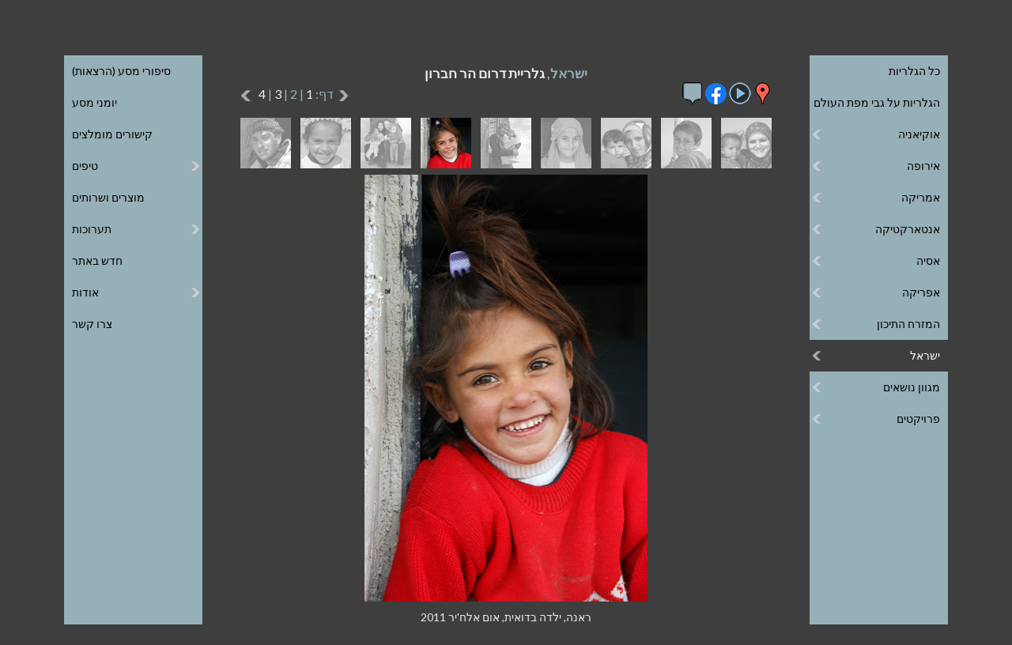

--- FILE ---
content_type: text/html
request_url: https://www.efratnakash.com/galleries_pages/israel/south_hebron_hills/26-09244_h.asp
body_size: 24948
content:
<!DOCTYPE html>
<html lang="he" dir="rtl">

<head>
   <title>ראנה, ילדה בדואית, אום אלח'יר 2011</title>

   <meta charset="windows-1255">
<meta https-equiv="X-UA-Compatible" content="IE=edge,chrome=1">
<meta id="viewport" name="viewport" content="width=device-width, minimum-scale=1.0, maximum-scale=1.0">
<meta name="owner" content="אפרת נקש, אפרת אטינגר"/>
<meta name="author" content="אפרת נקש, אפרת אטינגר"/>
<meta name="copyright" content="כל הזכויות שמורות © לאפרת נקש"/>

<link rel="stylesheet" type="text/css" href="/includes/menu-h.css" >
<link rel="stylesheet" type="text/css" href="/includes/template-h.css" >
<link rel="stylesheet" type="text/css" href="https://fonts.googleapis.com/css?family=Lato:100,300,400,700">
<link rel="shortcut icon" href="/includes/favicon.ico"/>

<script type="text/javascript" src="https://ajax.googleapis.com/ajax/libs/jquery/1/jquery.min.js"></script>
<script type="text/javascript" src="/includes/menu.js"></script>

<!-- Global site tag (gtag.js) - Google Analytics -->
<script async src="https://www.googletagmanager.com/gtag/js?id=UA-9508172-1"></script>
<script>
  window.dataLayer = window.dataLayer || [];
  function gtag(){dataLayer.push(arguments);}
  gtag('js', new Date());

  gtag('config', 'UA-9508172-1');
</script>


   <meta name="Keywords" content="ישראל, דרום הר חברון, ראנה, ילדה בדואית, אום אלח'יר 2011, צילום, תמונה, תמונות, צילומים, גלריה, גלרייה, גלריית, גלרית, גלריות"/>

   <meta name="Description" content="צילום מתוך גלריית - ישראל, דרום הר חברון -, חלק מאוסף עצום של צילומי טבע, יומני מסע, סיפורי מסע (הרצאות), טיפים, קישורים מומלצים ועוד."/>

   <script type="text/javascript">

var clickmessage="כל הזכויות שמורות. אין להעתיק תמונות ללא הרשאה בכתב"

function disableclick(e) {
if (window.attachEvent) {
if (event.button==2||event.button==3) {
if (event.srcElement.tagName=="IMG"){
alert(clickmessage);
return false;
}
}
}
else if (e.which==3&&e.target.tagName=="IMG")
setTimeout("alert(clickmessage)",0)
}

function associateimages(){
for(i=0;i<document.images.length;i++)
document.images[i].onmousedown=disableclick;
}

if (window.attachEvent){
document.onmousedown=disableclick
for (var i_tem = 0; i_tem < document.images.length; i_tem++)
document.images[i_tem].galleryimg='no'
}
else 
document.onmouseup=disableclick
associateimages()
</script>

   <link rel ="stylesheet" type="text/css" href="/galleries_pages/slideshow-h.css"/>
   <script type="text/javascript" src="/galleries_pages/swipe-h.js"></script>

</head>

<body id="gallery">

<div id="wrapper" onclick="">
   <header>
       <div class="header-inner"> 
           <div class="menu menu-right">
	<ul>
		<li class="top" aria-haspopup="true" aria-controls="sub1"><span>&#9776; גלריות</span>
			<ul id="sub1">
				<li><a href="/galleries_h.asp">כל הגלריות</a></li>
				<li><a href="/world_map_h.asp">הגלריות על גבי מפת העולם</a></li>
				<li><span>אוקיאניה</span>
					<ul>
						<li><span>אוסטרליה</span>
							<ul>
								<li><a href="/galleries_pages/oceania/australia_east_coast/11-0043_h.asp">החוף המזרחי</a></li>
							</ul>
						</li>
						<li><a href="/galleries_pages/oceania/new_zealand/11-0020_h.asp">ניו זילנד</a></li>
						<li><span>פפואה גינאה החדשה</span>
							<ul>
								<li><a href="/galleries_pages/oceania/papua_new_guinea_tufi/11-05578_h.asp">אזור תופי</a></li>
								<li><a href="/galleries_pages/oceania/papua_new_guinea_people/11-03265_h.asp">אנשים</a></li>
								<li><a href="/galleries_pages/oceania/papua_new_guinea_hulis/11-03860_h.asp">בני ההולי</a></li>
								<li><a href="/galleries_pages/oceania/papua_new_guinea_treks/11-03093_h.asp">טרקים ברמה ההררית</a></li>
								<li><a href="/galleries_pages/oceania/papua_new_guinea_shows/11-05483_h.asp">מופעי סינגסינג</a></li>
								<li><a href="/galleries_pages/oceania/papua_new_guinea_sepik/11-04864_h.asp">נהר הספיק</a></li>
							</ul>
						</li>
					</ul>
				</li>
				<li><span>אירופה</span>
					<ul class="up3">
						<li><span>איטליה</span>
							<ul>
								<li><a href="/galleries_pages/europe/italy-the-dolomites/11-20250707_122257_h.asp">הדולומיטים</a></li>
							</ul>
						</li>

						<li><span>איטליה-צרפת</span>
							<ul>
								<li><a href="/galleries_pages/europe/france_italy_maritime_alps/11-01402_h.asp">האלפים הימיים</a></li>
							</ul>
						</li>
						<li><span>איטליה-צרפת-שווייץ</span>
							<ul>
								<li><a href="/galleries_pages/europe/France-Switzerland-Italy-Tour-Mont-Blanc/11-095711_h.asp">טרק סובב מון בלאן</a></li>
							</ul>
						</li>
						<li><span>איסלנד</span>
							<ul>
								<li><a href="/galleries_pages/europe/iceland_nature/11-03528_h.asp">טבע</a></li>
								<li><a href="/galleries_pages/europe/iceland_landmannalaugar_trek/31-01998_h.asp">טרק לנדמנלוגר</a></li>
							</ul>
						</li>
						<li><span>בריטניה</span>
							<ul>
								<li><a href="/galleries_pages/europe/britain-london/11-20240620_142155_h.asp">לונדון</a></li>
							</ul>
						</li>
						<li><span>גרינלנד</span>
							<ul>
								<li><a href="/galleries_pages/europe/greenland-ilulissat/11-02451_h.asp">אילוליסאט</a></li>
								<li><a href="/galleries_pages/europe/greenland-disko-bay/11-02892_h.asp">מפרץ דיסקו</a></li>
							</ul>
						</li>
						<li><span>גרמניה</span>
							<ul>
								<li><a href="/galleries_pages/europe/germany_south_baden/11-04226_h.asp">דרום באדן</a></li>
							</ul>
						</li>
						<li><span>יוון</span>
							<ul>
								<li><a href="/galleries_pages/europe/greece-ionian-islands/11-03768_h.asp">האיים האיוניים</a></li>
							</ul>
						</li>
						<li><a href="/galleries_pages/europe/montenegro/11-05630_h.asp">מונטנגרו</a>
						</li>
						<li><span>סלובניה</span>
							<ul>
								<li><a href="/galleries_pages/europe/slovenia_triglav_park/11-8983_h.asp">שמורת הטריגלב</a></li>
							</ul>
						</li>
						<li><span>ספרד</span>
							<ul>
								<li><a href="/galleries_pages/europe/spain-pyrenees/11-20231001_115937_h.asp">הפירנאים</a></li>
							</ul>
						</li>
						<li><span>פינלנד-נורבגיה</span>
							<ul>
								<li><a href="/galleries_pages/europe/finland_norway_lapland/11-01699_h.asp">לפלנד</a></li>
							</ul>
						<li><span>רומניה</span>
							<ul>
								<li><a href="/galleries_pages/europe/romania-transylvania/11-20250913_175233_h.asp">טרנסילבניה</a></li>
							</ul>
						</li>
					</ul>
				</li>
				<li><span>אמריקה</span>
					<ul>
						<li><span>ארגנטינה</span>
							<ul>
								<li><a href="/galleries_pages/americas/argentina_patagonia/11-1411_h.asp">פטגוניה</a></li>
							</ul>
						</li>
						<li><span>פרו</span>
							<ul>
								<li><a href="/galleries_pages/americas/peru_the_andes/11-00372_h.asp">האנדים</a></li>
								<li><a href="/galleries_pages/americas/peru_huayhuash_trek/11-00410_h.asp">טרק סובב הוואי-וואש</a></li>
								<li><a href="/galleries_pages/americas/peru_andean_faces/11-00161_h.asp">פנים באנדים</a></li>
							</ul>
						</li>
						<li><span>קוסטה ריקה</span>
							<ul>
								<li><a href="/galleries_pages/americas/costa_rica/11-20220424_144256_h.asp">פארקים לאומיים</a></li>
							</ul>
					</ul>
				</li>
				<li><span>אנטארקטיקה</span>
					<ul>
						<li><a href="/galleries_pages/antarctica/south_georgia_islands/11-1711_h.asp">איי ג'ורג'יה הדרומית</a></li>
						<li><a href="/galleries_pages/antarctica/falkland_islands/11-1611_h.asp">איי פוקלנד</a></li>
						<li><a href="/galleries_pages/antarctica/antarctica_peninsula/11-1511_h.asp">חצי האי אנטארקטיקה</a></li>
					</ul>
				</li>
				<li><span>אסיה</span>
					<ul class="up5">
						<li><span>בהוטן</span>
							<ul>
								<li><a href="/galleries_pages/asia/bhutan-buddhism/11-05100_h.asp">בודהיזם</a></li>
								<li><a href="/galleries_pages/asia/bhutan-jomolhari-trek/11-04727_h.asp">הטרק לג'ומולהרי</a></li>
								<li><a href="/galleries_pages/asia/bhutan-landscape/11-04388_h.asp">נופים</a></li>
								<li><a href="/galleries_pages/asia/bhutan-people/11-04569_h.asp">אנשים</a></li>
							</ul>
						<li><span>גאורגיה</span>
							<ul>
								<li><a href="/galleries_pages/asia/georgia_greater_caucasus/11-9635_h.asp">הקווקז הגדול</a></li>
							</ul>
						</li>
						<li><span>הודו</span>
							<ul>
								<li><a href="/galleries_pages/asia/india_the_rungs/11-00541_h.asp">בני הראנג</a></li>
								<li><a href="/galleries_pages/asia/india_dharamsala/11-2211_h.asp">דהרמסלה</a></li>
								<li><a href="/galleries_pages/asia/india_nanda_devi_treks/11-00105_h.asp">טרקים בננדה דווי</a></li>
								<li><a href="/galleries_pages/asia/india_kangdali/11-00628_h.asp">פסטיבל קנגדלי</a></li>
							</ul>
						</li>
						<li><span>טג'יקיסטן</span>
							<ul>
								<li><a href="/galleries_pages/asia/tajikistan_pamir_mountains/11-04704_h.asp">הרי הפמיר</a></li>
								<li><a href="/galleries_pages/asia/tajikistan_fann_trek/11-04519_h.asp">טרק בהרי הפאן</a></li>
							</ul>
						</li>
						<li><span>לאוס</span>
							<ul>
								<li><a href="/galleries_pages/asia/laos_the_north/11-8031_h.asp">הצפון</a></li>
							</ul>
						</li>
						<li><span>מונגוליה</span>
							<ul>
								<li><a href="/galleries_pages/asia/mongolia_altai_trek/11-05608_h.asp">טרק האלטאי</a></li>
								<li><a href="/galleries_pages/asia/mongolia_nomads/11-07610_h.asp">נוודים</a></li>
								<li><a href="/galleries_pages/asia/mongolia_landscape/11-07845_h.asp">נופים</a></li>
								<li><a href="/galleries_pages/asia/mongolia_naadam/11-07454_h.asp">פסטיבל הנאדאם</a></li>
							</ul>
						</li>
						<li><span>מיאנמר</span>
							<ul>
								<li><a href="/galleries_pages/asia/myanmar_people_and_markets/11-06073_h.asp">אנשים ושווקים</a></li>
								<li><a href="/galleries_pages/asia/myanmar_buddhism/11-07454_h.asp">בודהיזם</a></li>
								<li><a href="/galleries_pages/asia/myanmar_landscape/11-06696_h.asp">נופים</a></li>
							</ul>
						</li>
						<li><span>נפאל</span>
							<ul  class="up3">
								<li><a href="/galleries_pages/asia/nepal_tsum_valley_trek/11-20220927_072844_h.asp">הטרק לעמק צום</a></li>
								<li><a href="/galleries_pages/asia/nepal_kangchenjunga_trek/11-4424_h.asp">הטרק לקַנְצֶ'נְג'וּנְגָה</a></li>
								<li><a href="/galleries_pages/asia/nepal-chitwan-park/11-20250422_170625_h.asp">הפארק הלאומי צ'יטוואן</a></li>
								<li><a href="/galleries_pages/asia/nepal-annapurna-circuit-trek/20230327_112136_h.asp">טרק סובב אנפורנה</a></li>
								<li><a href="/galleries_pages/asia/nepal-langtang-trek/11-20250412_074500_h.asp">טרק עמק הלנגטנג</a></li>
								<li><a href="/galleries_pages/asia/nepal_everest_trek/11-2311_h.asp">טרק שלושת הפסים באוורסט</a></li>
								<li><a href="/galleries_pages/asia/nepal_katmandu/11-2511_h.asp">קטמנדו</a></li>
							</ul>
						</li>
						<li><span>סין</span>
							<ul>
								<li><a href="/galleries_pages/asia/china_tibetan_culture/11-2111_h.asp">התרבות הטיבטית</a></li>
								<li><a href="/galleries_pages/asia/china_tibet/11-2011_h.asp">טיבט</a></li>
							</ul>
						</li>
						<li><a href="/galleries_pages/asia/sri_lanka/11-2611_h.asp">סרי לנקה</a>
						</li>
						<li><span>רוסיה</span>
							<ul class="up4">
								<li><a href="/galleries_pages/asia/russia_altai/11-05170_h.asp">האלטאי</a></li>
								<li><a href="/galleries_pages/asia/russia_belukha_trek/11-05218_h.asp">הטרק לבלוחה</a></li>
								<li><a href="/galleries_pages/asia/russia_kamchatka_people/11-00909_h.asp">האנשים בקמצ'טקה</a></li>
								<li><a href="/galleries_pages/asia/russia_kamchatka_nature/11-01190_h.asp">הטבע בקמצ'טקה</a></li>
								<li><a href="/galleries_pages/asia/russia_kamchatka_volcanoes/11-00870_h.asp">וולקניזם בקמצ'טקה</a></li>
							</ul>
						</li>
					</ul>
				</li>
				<li><span>אפריקה</span>
					<ul class="up1">
						<li><a href="/galleries_pages/africa/seychelles/11-20251011_150147_h.asp">איי סיישל</a></li>
						<li><span>אתיופיה</span>
							<ul>
								<li><a href="/galleries_pages/africa/ethiopia_gurage_people/11-03811_h.asp">בני הגוראגה</a></li>
								<li><a href="/galleries_pages/africa/ethiopia_simien_trek/11-03838_h.asp">טרק בהרי סימֶן</a></li>
							</ul>
						</li>
						<li><a href="/galleries_pages/africa/south_africa/11-1211_h.asp">דרום אפריקה</a></li>
						<li><span>מרוקו</span>
							<ul>
								<li><a href="/galleries_pages/africa/morocco_high_atlas/11-0004_h.asp">האטלס הגבוה</a></li>
								<li><a href="/galleries_pages/africa/morocco_marrakech/11-9885_h.asp">מרקש</a></li>
							</ul>
						</li>
						<li><span>רואנדה</span>
							<ul>
								<li><a href="/galleries_pages/africa/rwanda_gorilla_park/11-1111_h.asp">שמורת הגורילות</a></li>
							</ul>
						</li>
						<li><a href="/galleries_pages/africa/african_markets/11-1011_h.asp">שווקים</a></li>
					</ul>
				</li>
				<li><span>המזרח התיכון</span>
					<ul>
						<li><span>טורקייה</span>
							<ul>
								<li><a href="/galleries_pages/middle_east/turkey_istanbul/11-5311_h.asp">איסטנבול</a></li>
								<li><a href="/galleries_pages/middle_east/turkey_aladaglar_trek/11-5511_h.asp">הטרק לאלדאלר</a></li>
								<li><a href="/galleries_pages/middle_east/turkey_kachkar_trek/11-3329_h.asp">הטרק לקצ'קר</a></li>
							</ul>
						</li>
						<li><span>ירדן</span>
							<ul class="up5">
								<li><a href="/galleries_pages/middle_east/jordan_jerash/11-07729_h.asp">ג'רש</a></li>
								<li><a href="/galleries_pages/middle_east/jordan_edom_mountains/11-6244_h.asp">הרי אדום</a></li>
								<li><a href="/galleries_pages/middle_east/jordan_northern_edom/11-04856_h.asp">הרי אדום הצפוניים</a></li>
								<li><a href="/galleries_pages/middle_east/jordan_rajef_mountains/11-06758_h.asp">הרי רג'ף</a></li>
								<li><a href="/galleries_pages/middle_east/jordan_wadi_hasa/11-04977_h.asp">ואדי חסה</a></li>
								<li><a href="/galleries_pages/middle_east/jordan_wadi_rum/11-5211_h.asp">ואדי רם</a></li>
								<li><a href="/galleries_pages/middle_east/jordan_moab_wadis/11-8654_h.asp">ואדיות מואב</a></li>
								<li><a href="/galleries_pages/middle_east/jordan_petra/11-02884_h.asp">פטרה</a></li>
							</ul>
						</li>
						<li><span>מצרים</span>
							<ul class="up1">
								<li><a href="/galleries_pages/middle_east/egypt_sinai_peninsula/11-5011_h.asp">חצי האי סיני</a></li>
								<li><a href="/galleries_pages/middle_east/egypt_st_katherine_trek/11-05286_h.asp">טרק בהר הגבוה</a></li>
								<li><a href="/galleries_pages/middle_east/egypt_nile_valley/11-6973_h.asp">עמק הנילוס</a></li>
							</ul>
						</li>
					</ul>
				</li>
				<li><span>ישראל</span>
					<ul class="up9">
						<li><a href="/galleries_pages/israel/south_hebron_hills/11-09289_h.asp">דרום הר חברון</a></li>
						<li><a href="/galleries_pages/israel/the_galilee/11-4411_h.asp">הגליל</a></li>
						<li><a href="/galleries_pages/israel/carmel_and_coastal_plane/11-4011_h.asp">הכרמל ומישור החוף</a></li>
						<li><a href="/galleries_pages/israel/the_negev/11-4511_h.asp">הר הנגב</a></li>
						<li><a href="/galleries_pages/israel/eilat_mountains/11-06021_h.asp">הרי אילת</a></li>
						<li><a href="/galleries_pages/israel/the_dead_sea/11-4311_h.asp">ים המלח</a></li>
						<li><a href="/galleries_pages/israel/jerusalem/11-0011_h.asp">ירושלים</a></li>
						<li><a href="/galleries_pages/israel/judean_desert/11-3852_h.asp">מדבר יהודה</a></li>
						<li><a href="/galleries_pages/israel/lynch_strait/11-05458-9_h.asp">מיצר לינץ'</a></li>
						<li><a href="/galleries_pages/israel/ein_kerem/11-0611_h.asp">עין כרם</a></li>
						<li><span>טקסים</span>
							<ul class="up1">
								<li><a href="/galleries_pages/israel/the_samaritans/11-09834_h.asp">זבח הפסח השומרוני</a></li>
								<li><a href="/galleries_pages/israel/epiphany/11-01371_h.asp">חג ההתגלות הנוצרי</a></li>
								<li><a href="/galleries_pages/israel/palm_sunday/11-02169_h.asp">יום ראשון של הדקלים</a></li>
							</ul>
						</li>
						<li><a href="/galleries_pages/israel/flora_of_israel/11-4111_h.asp">צמחיית ישראל</a></li>
					</ul>
				</li>
				<li><span>מגוון נושאים</span>
					<ul class="up5">
						<li><a href="/galleries_pages/assortment/kiddies/11-6515_h.asp">ילדודס</a></li>
						<li><a href="/galleries_pages/assortment/abstract/11-7228_h.asp">מופשט</a></li>
						<li><a href="/galleries_pages/assortment/carrying_the_young/11-6523_h.asp">על הידיים</a></li>
						<li><a href="/galleries_pages/assortment/faces/11-7702_h.asp">פנים</a></li>
						<li><a href="/galleries_pages/assortment/flora/11-3311_h.asp">צמחייה</a></li>
						<li><a href="/galleries_pages/assortment/fruit_market/11-7601_h.asp">שוק פירות</a></li>
						<li><a href="/galleries_pages/assortment/mixture/11-3411_h.asp">תערובת</a></li>
					</ul>
				</li>
				<li><span>פרויקטים</span>
					<ul class="up1">
						<li><a href="/galleries_pages/special_projects/jacks_home/11-01834_h.asp">הבית של יעקב</a></li>
						<li><a href="/galleries_pages/special_projects/save_a_childs_heart/11-09445_h.asp">הצל לבו של ילד</a></li>
					</ul>
				</li>
			</ul>
		</li>
	</ul>
</div>
<div class="menu menu-left">
	<ul>
		<li class="left top" aria-haspopup="true" aria-controls="sub2"><span>יותר &#9776;</span>
			<ul id="sub2">
				<li><a href="/travelogues_h.asp">סיפורי מסע (הרצאות)</a></li>
				<li><a href="/diaries_h.asp">יומני מסע</a></li>
				<li><a href="/links_h.asp">קישורים מומלצים</a></li>
				<li><span>טיפים</span>
					<ul>
						<li><a href="/photography_tips_h.asp">טיפים לצילום</a></li>
						<li><a href="/image_processing_tips_h.asp">טיפים לעיבוד תמונה</a></li>
						<li><a href="/backpacking_tips_h.asp">טיפים לטיול תרמילאים</a></li>
						<li><a href="/best_treks_tips_h.asp">טיפים לטרקים הטובים</a></li>
						<li><a href="/touring-israel-tips-h.asp">טיפים לטיול בארץ</a></li>
						<li><a href="/internet_tips_h.asp">טיפים לאינטרנט</a></li>
					</ul>
				</li>
				<li><a href="/products_h.asp">מוצרים ושרותים</a></li>
				<li><span>תערוכות</span>
					<ul>
						<li><a href="/tibetan_buddhism_exhibition_h.asp">בודהיזם טיבטי</a></li>
						<li><a href="/ossim_shook_exhibition_h.asp">עושים שוק</a></li>
					</ul>
				</li>
				<li><a href="/recent_h.asp">חדש באתר</a></li>
				<li><span>אודות</span>
					<ul>
						<li><a href="/about_h.asp">אודותיי</a></li>
						<li><a href="/about_printed_publications_h.asp">פרסומים מודפסים</a></li>
						<li><a href="/about_internet_publications_h.asp">פרסומים מקוונים</a></li>
						<li><a href="/about_inspiration_for_artists_h.asp">השראה לאמנים</a></li>
						<li><a href="/about_website_h.asp">אודות האתר</a></li>
					</ul>
				</li>
				<li><a href="/contact_h.asp">צרו קשר</a></li>
			</ul>
		</li>
	</ul>
</div>


           <a class="logo" href="/default_h.asp" alt="לדף הבית" title="לדף הבית"><span>אפרת נקש – צילום טבע</span></a>

           <div class="language"> 
               <a href="/galleries_pages/israel/south_hebron_hills/26-09244_e.asp">English</a>
               <a target="_blank" href="/coaching/">לאתר האימון שלי</a>
           </div>
       </div>
   </header>

   <div id="slideshow" class="content">
       <h1>ישראל, <span>גלריית דרום הר חברון</span></h1>

       <div id="icons">
           <p class="mob">

           <a href="/galleries_pages/israel/south_hebron_hills/25-08682_h.asp">
           <img src="/galleries_pages/new-right-arrow.png" title="לתמונה הקודמת" alt="לתמונה הקודמת">&nbsp;</a>

           <span class="number"> 15/36</span>

           <span class="page">דף: <a class="page" href="/galleries_pages/israel/south_hebron_hills/11-09289_h.asp"> 1</a> |  2 | <a class="page" href="/galleries_pages/israel/south_hebron_hills/31-09426_h.asp"> 3</a> | <a class="page" href="/galleries_pages/israel/south_hebron_hills/41-01173_h.asp"> 4</a></span>

           <a href="/galleries_pages/israel/south_hebron_hills/27-08718_h.asp">&nbsp;
           <img src="/galleries_pages/new-left-arrow.png" title="לתמונה הבאה" alt="לתמונה הבאה"></a>

           </p>

           <a href="https://maps.google.com/maps/ms?msid=208420713272214036416.0004c7726f86102aacb47&msa=0&ll=31.427345,35.188308&spn=0.012396,0.014119&iwloc=0004c9356d0d501b384c9" target="_blank">
           <img src="/galleries_pages/placemark.png"
           alt="להצגת המקום בו צולמה התמונה על גבי מפת גוגל" title="להצגת המקום בו צולמה התמונה על גבי מפת גוגל"/></a>

           <a href="slideshow_h.asp"><img src="/galleries_pages/slideshow.png" alt="למצגת תמונות" title="למצגת תמונות"></a>

           <input type="checkbox" id="info" data-role="none">
               <a class="mobile-only" href="whatsapp://send?text=http://www.efratnakash.com/galleries_pages/israel/south_hebron_hills/26-09244_h.asp">
                   <img src="/galleries_pages/whatsapp.png" alt="לשיתוף בווטסאפ" title="לשיתוף בווטסאפ"/></a>
               <a target="_blank" href="http://www.facebook.com/sharer/sharer.php?u=#url">
                   <img src="/galleries_pages/facebook.png" alt="לשיתוף בפייסבוק" title="לשיתוף בפייסבוק"/></a>

           <label for="info" class="info" data-role="none">
               <img class="info_icon" src="/galleries_pages/info.gif" title="למידע על הגלריה" alt="למידע על הגלריה"></label>
               <input type="checkbox" id="info" data-role="none">
               <div class="information">
                       <span>האנשים בדרום הר חברון</span><br>
                       הפלסטינים בדרום הר חברון חיים בכפרים. הבדואים גרים באוהלים או בקתות מפח ואבן, והפלאחים (איכרים) גרים בנוסף גם במערות. בדרום הר חברון פגשתי אנשים יפים, צנועים, מכניסי אורחים, אשר קיבלו אותי בחום. ביקרתי אותם בשנים 2010-2011 יחד עם <a href="http://villagesgroup.wordpress.com/about/" target="_blank"><u>קבוצת הכפרים</u></a>
               </div>

       </div>

       <div id="thumbs">
           <a class="thumb" href="/galleries_pages/israel/south_hebron_hills/21-09376_h.asp">
               <img src="/galleries_bw_thumbs/israel/south_hebron_hills/21-09376.gif" alt="">
               <img class="color" src="/galleries_color_thumbs/israel/south_hebron_hills/21-09376.jpg" alt="">
           </a><a class="thumb" href="/galleries_pages/israel/south_hebron_hills/22-08960_h.asp">
               <img src="/galleries_bw_thumbs/israel/south_hebron_hills/22-08960.gif" alt="">
               <img class="color" src="/galleries_color_thumbs/israel/south_hebron_hills/22-08960.jpg" alt="">
           </a><a class="thumb" href="/galleries_pages/israel/south_hebron_hills/23-09736_h.asp">
               <img src="/galleries_bw_thumbs/israel/south_hebron_hills/23-09736.gif" alt="">
               <img class="color" src="/galleries_color_thumbs/israel/south_hebron_hills/23-09736.jpg" alt="">
           </a><a class="thumb" href="/galleries_pages/israel/south_hebron_hills/24-08992_h.asp">
               <img src="/galleries_bw_thumbs/israel/south_hebron_hills/24-08992.gif" alt="">
               <img class="color" src="/galleries_color_thumbs/israel/south_hebron_hills/24-08992.jpg" alt="">
           </a><a class="thumb" href="/galleries_pages/israel/south_hebron_hills/25-08682_h.asp">
               <img src="/galleries_bw_thumbs/israel/south_hebron_hills/25-08682.gif" alt="">
               <img class="color" src="/galleries_color_thumbs/israel/south_hebron_hills/25-08682.jpg" alt="">
           </a><a class="thumb"><img src="/galleries_color_thumbs/israel/south_hebron_hills/26-09244.jpg">
           </a><a class="thumb" href="/galleries_pages/israel/south_hebron_hills/27-08718_h.asp">
               <img src="/galleries_bw_thumbs/israel/south_hebron_hills/27-08718.gif" alt="">
               <img class="color" src="/galleries_color_thumbs/israel/south_hebron_hills/27-08718.jpg" alt="">
           </a><a class="thumb" href="/galleries_pages/israel/south_hebron_hills/28-09373_h.asp">
               <img src="/galleries_bw_thumbs/israel/south_hebron_hills/28-09373.gif" alt="">
               <img class="color" src="/galleries_color_thumbs/israel/south_hebron_hills/28-09373.jpg" alt="">
           </a><a class="thumb" href="/galleries_pages/israel/south_hebron_hills/29-09354_h.asp">
               <img src="/galleries_bw_thumbs/israel/south_hebron_hills/29-09354.gif" alt="">
               <img class="color" src="/galleries_color_thumbs/israel/south_hebron_hills/29-09354.jpg" alt="">
           </a>
       </div>
       <div id="large">
           <a href="/galleries_pages/israel/south_hebron_hills/27-08718_h.asp">
           <img src="/galleries_l_pics/israel/south_hebron_hills/26-09244.jpg"
           alt="ראנה, ילדה בדואית, אום אלח'יר 2011" title="ראנה, ילדה בדואית, אום אלח'יר 2011"/></a>
       </div>

       <div id="caption">
           <p>ראנה, ילדה בדואית, אום אלח'יר 2011</p>
       </div>
   </div>
</div>

<div class="hint"><h1>כדאי להרחיב את החלון כדי שהתפריט יוצג פתוח</h1></div>
</body>
</html>
